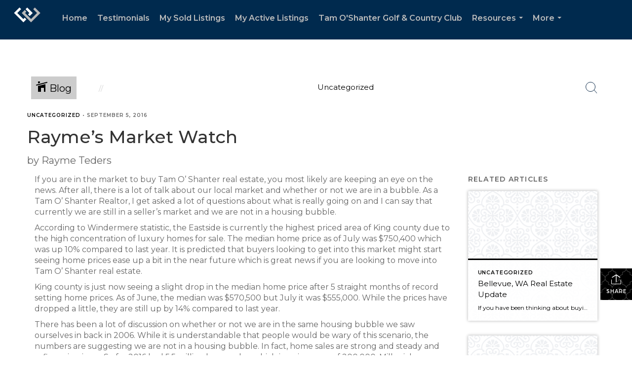

--- FILE ---
content_type: text/html; charset=utf-8
request_url: https://www.google.com/recaptcha/api2/anchor?ar=1&k=6LdmtrYUAAAAAAHk0DIYZUZov8ZzYGbtAIozmHtV&co=aHR0cHM6Ly93d3cudGFtb2hvbWVzLmNvbTo0NDM.&hl=en&v=PoyoqOPhxBO7pBk68S4YbpHZ&size=invisible&anchor-ms=20000&execute-ms=30000&cb=rqbhctu39h5j
body_size: 48869
content:
<!DOCTYPE HTML><html dir="ltr" lang="en"><head><meta http-equiv="Content-Type" content="text/html; charset=UTF-8">
<meta http-equiv="X-UA-Compatible" content="IE=edge">
<title>reCAPTCHA</title>
<style type="text/css">
/* cyrillic-ext */
@font-face {
  font-family: 'Roboto';
  font-style: normal;
  font-weight: 400;
  font-stretch: 100%;
  src: url(//fonts.gstatic.com/s/roboto/v48/KFO7CnqEu92Fr1ME7kSn66aGLdTylUAMa3GUBHMdazTgWw.woff2) format('woff2');
  unicode-range: U+0460-052F, U+1C80-1C8A, U+20B4, U+2DE0-2DFF, U+A640-A69F, U+FE2E-FE2F;
}
/* cyrillic */
@font-face {
  font-family: 'Roboto';
  font-style: normal;
  font-weight: 400;
  font-stretch: 100%;
  src: url(//fonts.gstatic.com/s/roboto/v48/KFO7CnqEu92Fr1ME7kSn66aGLdTylUAMa3iUBHMdazTgWw.woff2) format('woff2');
  unicode-range: U+0301, U+0400-045F, U+0490-0491, U+04B0-04B1, U+2116;
}
/* greek-ext */
@font-face {
  font-family: 'Roboto';
  font-style: normal;
  font-weight: 400;
  font-stretch: 100%;
  src: url(//fonts.gstatic.com/s/roboto/v48/KFO7CnqEu92Fr1ME7kSn66aGLdTylUAMa3CUBHMdazTgWw.woff2) format('woff2');
  unicode-range: U+1F00-1FFF;
}
/* greek */
@font-face {
  font-family: 'Roboto';
  font-style: normal;
  font-weight: 400;
  font-stretch: 100%;
  src: url(//fonts.gstatic.com/s/roboto/v48/KFO7CnqEu92Fr1ME7kSn66aGLdTylUAMa3-UBHMdazTgWw.woff2) format('woff2');
  unicode-range: U+0370-0377, U+037A-037F, U+0384-038A, U+038C, U+038E-03A1, U+03A3-03FF;
}
/* math */
@font-face {
  font-family: 'Roboto';
  font-style: normal;
  font-weight: 400;
  font-stretch: 100%;
  src: url(//fonts.gstatic.com/s/roboto/v48/KFO7CnqEu92Fr1ME7kSn66aGLdTylUAMawCUBHMdazTgWw.woff2) format('woff2');
  unicode-range: U+0302-0303, U+0305, U+0307-0308, U+0310, U+0312, U+0315, U+031A, U+0326-0327, U+032C, U+032F-0330, U+0332-0333, U+0338, U+033A, U+0346, U+034D, U+0391-03A1, U+03A3-03A9, U+03B1-03C9, U+03D1, U+03D5-03D6, U+03F0-03F1, U+03F4-03F5, U+2016-2017, U+2034-2038, U+203C, U+2040, U+2043, U+2047, U+2050, U+2057, U+205F, U+2070-2071, U+2074-208E, U+2090-209C, U+20D0-20DC, U+20E1, U+20E5-20EF, U+2100-2112, U+2114-2115, U+2117-2121, U+2123-214F, U+2190, U+2192, U+2194-21AE, U+21B0-21E5, U+21F1-21F2, U+21F4-2211, U+2213-2214, U+2216-22FF, U+2308-230B, U+2310, U+2319, U+231C-2321, U+2336-237A, U+237C, U+2395, U+239B-23B7, U+23D0, U+23DC-23E1, U+2474-2475, U+25AF, U+25B3, U+25B7, U+25BD, U+25C1, U+25CA, U+25CC, U+25FB, U+266D-266F, U+27C0-27FF, U+2900-2AFF, U+2B0E-2B11, U+2B30-2B4C, U+2BFE, U+3030, U+FF5B, U+FF5D, U+1D400-1D7FF, U+1EE00-1EEFF;
}
/* symbols */
@font-face {
  font-family: 'Roboto';
  font-style: normal;
  font-weight: 400;
  font-stretch: 100%;
  src: url(//fonts.gstatic.com/s/roboto/v48/KFO7CnqEu92Fr1ME7kSn66aGLdTylUAMaxKUBHMdazTgWw.woff2) format('woff2');
  unicode-range: U+0001-000C, U+000E-001F, U+007F-009F, U+20DD-20E0, U+20E2-20E4, U+2150-218F, U+2190, U+2192, U+2194-2199, U+21AF, U+21E6-21F0, U+21F3, U+2218-2219, U+2299, U+22C4-22C6, U+2300-243F, U+2440-244A, U+2460-24FF, U+25A0-27BF, U+2800-28FF, U+2921-2922, U+2981, U+29BF, U+29EB, U+2B00-2BFF, U+4DC0-4DFF, U+FFF9-FFFB, U+10140-1018E, U+10190-1019C, U+101A0, U+101D0-101FD, U+102E0-102FB, U+10E60-10E7E, U+1D2C0-1D2D3, U+1D2E0-1D37F, U+1F000-1F0FF, U+1F100-1F1AD, U+1F1E6-1F1FF, U+1F30D-1F30F, U+1F315, U+1F31C, U+1F31E, U+1F320-1F32C, U+1F336, U+1F378, U+1F37D, U+1F382, U+1F393-1F39F, U+1F3A7-1F3A8, U+1F3AC-1F3AF, U+1F3C2, U+1F3C4-1F3C6, U+1F3CA-1F3CE, U+1F3D4-1F3E0, U+1F3ED, U+1F3F1-1F3F3, U+1F3F5-1F3F7, U+1F408, U+1F415, U+1F41F, U+1F426, U+1F43F, U+1F441-1F442, U+1F444, U+1F446-1F449, U+1F44C-1F44E, U+1F453, U+1F46A, U+1F47D, U+1F4A3, U+1F4B0, U+1F4B3, U+1F4B9, U+1F4BB, U+1F4BF, U+1F4C8-1F4CB, U+1F4D6, U+1F4DA, U+1F4DF, U+1F4E3-1F4E6, U+1F4EA-1F4ED, U+1F4F7, U+1F4F9-1F4FB, U+1F4FD-1F4FE, U+1F503, U+1F507-1F50B, U+1F50D, U+1F512-1F513, U+1F53E-1F54A, U+1F54F-1F5FA, U+1F610, U+1F650-1F67F, U+1F687, U+1F68D, U+1F691, U+1F694, U+1F698, U+1F6AD, U+1F6B2, U+1F6B9-1F6BA, U+1F6BC, U+1F6C6-1F6CF, U+1F6D3-1F6D7, U+1F6E0-1F6EA, U+1F6F0-1F6F3, U+1F6F7-1F6FC, U+1F700-1F7FF, U+1F800-1F80B, U+1F810-1F847, U+1F850-1F859, U+1F860-1F887, U+1F890-1F8AD, U+1F8B0-1F8BB, U+1F8C0-1F8C1, U+1F900-1F90B, U+1F93B, U+1F946, U+1F984, U+1F996, U+1F9E9, U+1FA00-1FA6F, U+1FA70-1FA7C, U+1FA80-1FA89, U+1FA8F-1FAC6, U+1FACE-1FADC, U+1FADF-1FAE9, U+1FAF0-1FAF8, U+1FB00-1FBFF;
}
/* vietnamese */
@font-face {
  font-family: 'Roboto';
  font-style: normal;
  font-weight: 400;
  font-stretch: 100%;
  src: url(//fonts.gstatic.com/s/roboto/v48/KFO7CnqEu92Fr1ME7kSn66aGLdTylUAMa3OUBHMdazTgWw.woff2) format('woff2');
  unicode-range: U+0102-0103, U+0110-0111, U+0128-0129, U+0168-0169, U+01A0-01A1, U+01AF-01B0, U+0300-0301, U+0303-0304, U+0308-0309, U+0323, U+0329, U+1EA0-1EF9, U+20AB;
}
/* latin-ext */
@font-face {
  font-family: 'Roboto';
  font-style: normal;
  font-weight: 400;
  font-stretch: 100%;
  src: url(//fonts.gstatic.com/s/roboto/v48/KFO7CnqEu92Fr1ME7kSn66aGLdTylUAMa3KUBHMdazTgWw.woff2) format('woff2');
  unicode-range: U+0100-02BA, U+02BD-02C5, U+02C7-02CC, U+02CE-02D7, U+02DD-02FF, U+0304, U+0308, U+0329, U+1D00-1DBF, U+1E00-1E9F, U+1EF2-1EFF, U+2020, U+20A0-20AB, U+20AD-20C0, U+2113, U+2C60-2C7F, U+A720-A7FF;
}
/* latin */
@font-face {
  font-family: 'Roboto';
  font-style: normal;
  font-weight: 400;
  font-stretch: 100%;
  src: url(//fonts.gstatic.com/s/roboto/v48/KFO7CnqEu92Fr1ME7kSn66aGLdTylUAMa3yUBHMdazQ.woff2) format('woff2');
  unicode-range: U+0000-00FF, U+0131, U+0152-0153, U+02BB-02BC, U+02C6, U+02DA, U+02DC, U+0304, U+0308, U+0329, U+2000-206F, U+20AC, U+2122, U+2191, U+2193, U+2212, U+2215, U+FEFF, U+FFFD;
}
/* cyrillic-ext */
@font-face {
  font-family: 'Roboto';
  font-style: normal;
  font-weight: 500;
  font-stretch: 100%;
  src: url(//fonts.gstatic.com/s/roboto/v48/KFO7CnqEu92Fr1ME7kSn66aGLdTylUAMa3GUBHMdazTgWw.woff2) format('woff2');
  unicode-range: U+0460-052F, U+1C80-1C8A, U+20B4, U+2DE0-2DFF, U+A640-A69F, U+FE2E-FE2F;
}
/* cyrillic */
@font-face {
  font-family: 'Roboto';
  font-style: normal;
  font-weight: 500;
  font-stretch: 100%;
  src: url(//fonts.gstatic.com/s/roboto/v48/KFO7CnqEu92Fr1ME7kSn66aGLdTylUAMa3iUBHMdazTgWw.woff2) format('woff2');
  unicode-range: U+0301, U+0400-045F, U+0490-0491, U+04B0-04B1, U+2116;
}
/* greek-ext */
@font-face {
  font-family: 'Roboto';
  font-style: normal;
  font-weight: 500;
  font-stretch: 100%;
  src: url(//fonts.gstatic.com/s/roboto/v48/KFO7CnqEu92Fr1ME7kSn66aGLdTylUAMa3CUBHMdazTgWw.woff2) format('woff2');
  unicode-range: U+1F00-1FFF;
}
/* greek */
@font-face {
  font-family: 'Roboto';
  font-style: normal;
  font-weight: 500;
  font-stretch: 100%;
  src: url(//fonts.gstatic.com/s/roboto/v48/KFO7CnqEu92Fr1ME7kSn66aGLdTylUAMa3-UBHMdazTgWw.woff2) format('woff2');
  unicode-range: U+0370-0377, U+037A-037F, U+0384-038A, U+038C, U+038E-03A1, U+03A3-03FF;
}
/* math */
@font-face {
  font-family: 'Roboto';
  font-style: normal;
  font-weight: 500;
  font-stretch: 100%;
  src: url(//fonts.gstatic.com/s/roboto/v48/KFO7CnqEu92Fr1ME7kSn66aGLdTylUAMawCUBHMdazTgWw.woff2) format('woff2');
  unicode-range: U+0302-0303, U+0305, U+0307-0308, U+0310, U+0312, U+0315, U+031A, U+0326-0327, U+032C, U+032F-0330, U+0332-0333, U+0338, U+033A, U+0346, U+034D, U+0391-03A1, U+03A3-03A9, U+03B1-03C9, U+03D1, U+03D5-03D6, U+03F0-03F1, U+03F4-03F5, U+2016-2017, U+2034-2038, U+203C, U+2040, U+2043, U+2047, U+2050, U+2057, U+205F, U+2070-2071, U+2074-208E, U+2090-209C, U+20D0-20DC, U+20E1, U+20E5-20EF, U+2100-2112, U+2114-2115, U+2117-2121, U+2123-214F, U+2190, U+2192, U+2194-21AE, U+21B0-21E5, U+21F1-21F2, U+21F4-2211, U+2213-2214, U+2216-22FF, U+2308-230B, U+2310, U+2319, U+231C-2321, U+2336-237A, U+237C, U+2395, U+239B-23B7, U+23D0, U+23DC-23E1, U+2474-2475, U+25AF, U+25B3, U+25B7, U+25BD, U+25C1, U+25CA, U+25CC, U+25FB, U+266D-266F, U+27C0-27FF, U+2900-2AFF, U+2B0E-2B11, U+2B30-2B4C, U+2BFE, U+3030, U+FF5B, U+FF5D, U+1D400-1D7FF, U+1EE00-1EEFF;
}
/* symbols */
@font-face {
  font-family: 'Roboto';
  font-style: normal;
  font-weight: 500;
  font-stretch: 100%;
  src: url(//fonts.gstatic.com/s/roboto/v48/KFO7CnqEu92Fr1ME7kSn66aGLdTylUAMaxKUBHMdazTgWw.woff2) format('woff2');
  unicode-range: U+0001-000C, U+000E-001F, U+007F-009F, U+20DD-20E0, U+20E2-20E4, U+2150-218F, U+2190, U+2192, U+2194-2199, U+21AF, U+21E6-21F0, U+21F3, U+2218-2219, U+2299, U+22C4-22C6, U+2300-243F, U+2440-244A, U+2460-24FF, U+25A0-27BF, U+2800-28FF, U+2921-2922, U+2981, U+29BF, U+29EB, U+2B00-2BFF, U+4DC0-4DFF, U+FFF9-FFFB, U+10140-1018E, U+10190-1019C, U+101A0, U+101D0-101FD, U+102E0-102FB, U+10E60-10E7E, U+1D2C0-1D2D3, U+1D2E0-1D37F, U+1F000-1F0FF, U+1F100-1F1AD, U+1F1E6-1F1FF, U+1F30D-1F30F, U+1F315, U+1F31C, U+1F31E, U+1F320-1F32C, U+1F336, U+1F378, U+1F37D, U+1F382, U+1F393-1F39F, U+1F3A7-1F3A8, U+1F3AC-1F3AF, U+1F3C2, U+1F3C4-1F3C6, U+1F3CA-1F3CE, U+1F3D4-1F3E0, U+1F3ED, U+1F3F1-1F3F3, U+1F3F5-1F3F7, U+1F408, U+1F415, U+1F41F, U+1F426, U+1F43F, U+1F441-1F442, U+1F444, U+1F446-1F449, U+1F44C-1F44E, U+1F453, U+1F46A, U+1F47D, U+1F4A3, U+1F4B0, U+1F4B3, U+1F4B9, U+1F4BB, U+1F4BF, U+1F4C8-1F4CB, U+1F4D6, U+1F4DA, U+1F4DF, U+1F4E3-1F4E6, U+1F4EA-1F4ED, U+1F4F7, U+1F4F9-1F4FB, U+1F4FD-1F4FE, U+1F503, U+1F507-1F50B, U+1F50D, U+1F512-1F513, U+1F53E-1F54A, U+1F54F-1F5FA, U+1F610, U+1F650-1F67F, U+1F687, U+1F68D, U+1F691, U+1F694, U+1F698, U+1F6AD, U+1F6B2, U+1F6B9-1F6BA, U+1F6BC, U+1F6C6-1F6CF, U+1F6D3-1F6D7, U+1F6E0-1F6EA, U+1F6F0-1F6F3, U+1F6F7-1F6FC, U+1F700-1F7FF, U+1F800-1F80B, U+1F810-1F847, U+1F850-1F859, U+1F860-1F887, U+1F890-1F8AD, U+1F8B0-1F8BB, U+1F8C0-1F8C1, U+1F900-1F90B, U+1F93B, U+1F946, U+1F984, U+1F996, U+1F9E9, U+1FA00-1FA6F, U+1FA70-1FA7C, U+1FA80-1FA89, U+1FA8F-1FAC6, U+1FACE-1FADC, U+1FADF-1FAE9, U+1FAF0-1FAF8, U+1FB00-1FBFF;
}
/* vietnamese */
@font-face {
  font-family: 'Roboto';
  font-style: normal;
  font-weight: 500;
  font-stretch: 100%;
  src: url(//fonts.gstatic.com/s/roboto/v48/KFO7CnqEu92Fr1ME7kSn66aGLdTylUAMa3OUBHMdazTgWw.woff2) format('woff2');
  unicode-range: U+0102-0103, U+0110-0111, U+0128-0129, U+0168-0169, U+01A0-01A1, U+01AF-01B0, U+0300-0301, U+0303-0304, U+0308-0309, U+0323, U+0329, U+1EA0-1EF9, U+20AB;
}
/* latin-ext */
@font-face {
  font-family: 'Roboto';
  font-style: normal;
  font-weight: 500;
  font-stretch: 100%;
  src: url(//fonts.gstatic.com/s/roboto/v48/KFO7CnqEu92Fr1ME7kSn66aGLdTylUAMa3KUBHMdazTgWw.woff2) format('woff2');
  unicode-range: U+0100-02BA, U+02BD-02C5, U+02C7-02CC, U+02CE-02D7, U+02DD-02FF, U+0304, U+0308, U+0329, U+1D00-1DBF, U+1E00-1E9F, U+1EF2-1EFF, U+2020, U+20A0-20AB, U+20AD-20C0, U+2113, U+2C60-2C7F, U+A720-A7FF;
}
/* latin */
@font-face {
  font-family: 'Roboto';
  font-style: normal;
  font-weight: 500;
  font-stretch: 100%;
  src: url(//fonts.gstatic.com/s/roboto/v48/KFO7CnqEu92Fr1ME7kSn66aGLdTylUAMa3yUBHMdazQ.woff2) format('woff2');
  unicode-range: U+0000-00FF, U+0131, U+0152-0153, U+02BB-02BC, U+02C6, U+02DA, U+02DC, U+0304, U+0308, U+0329, U+2000-206F, U+20AC, U+2122, U+2191, U+2193, U+2212, U+2215, U+FEFF, U+FFFD;
}
/* cyrillic-ext */
@font-face {
  font-family: 'Roboto';
  font-style: normal;
  font-weight: 900;
  font-stretch: 100%;
  src: url(//fonts.gstatic.com/s/roboto/v48/KFO7CnqEu92Fr1ME7kSn66aGLdTylUAMa3GUBHMdazTgWw.woff2) format('woff2');
  unicode-range: U+0460-052F, U+1C80-1C8A, U+20B4, U+2DE0-2DFF, U+A640-A69F, U+FE2E-FE2F;
}
/* cyrillic */
@font-face {
  font-family: 'Roboto';
  font-style: normal;
  font-weight: 900;
  font-stretch: 100%;
  src: url(//fonts.gstatic.com/s/roboto/v48/KFO7CnqEu92Fr1ME7kSn66aGLdTylUAMa3iUBHMdazTgWw.woff2) format('woff2');
  unicode-range: U+0301, U+0400-045F, U+0490-0491, U+04B0-04B1, U+2116;
}
/* greek-ext */
@font-face {
  font-family: 'Roboto';
  font-style: normal;
  font-weight: 900;
  font-stretch: 100%;
  src: url(//fonts.gstatic.com/s/roboto/v48/KFO7CnqEu92Fr1ME7kSn66aGLdTylUAMa3CUBHMdazTgWw.woff2) format('woff2');
  unicode-range: U+1F00-1FFF;
}
/* greek */
@font-face {
  font-family: 'Roboto';
  font-style: normal;
  font-weight: 900;
  font-stretch: 100%;
  src: url(//fonts.gstatic.com/s/roboto/v48/KFO7CnqEu92Fr1ME7kSn66aGLdTylUAMa3-UBHMdazTgWw.woff2) format('woff2');
  unicode-range: U+0370-0377, U+037A-037F, U+0384-038A, U+038C, U+038E-03A1, U+03A3-03FF;
}
/* math */
@font-face {
  font-family: 'Roboto';
  font-style: normal;
  font-weight: 900;
  font-stretch: 100%;
  src: url(//fonts.gstatic.com/s/roboto/v48/KFO7CnqEu92Fr1ME7kSn66aGLdTylUAMawCUBHMdazTgWw.woff2) format('woff2');
  unicode-range: U+0302-0303, U+0305, U+0307-0308, U+0310, U+0312, U+0315, U+031A, U+0326-0327, U+032C, U+032F-0330, U+0332-0333, U+0338, U+033A, U+0346, U+034D, U+0391-03A1, U+03A3-03A9, U+03B1-03C9, U+03D1, U+03D5-03D6, U+03F0-03F1, U+03F4-03F5, U+2016-2017, U+2034-2038, U+203C, U+2040, U+2043, U+2047, U+2050, U+2057, U+205F, U+2070-2071, U+2074-208E, U+2090-209C, U+20D0-20DC, U+20E1, U+20E5-20EF, U+2100-2112, U+2114-2115, U+2117-2121, U+2123-214F, U+2190, U+2192, U+2194-21AE, U+21B0-21E5, U+21F1-21F2, U+21F4-2211, U+2213-2214, U+2216-22FF, U+2308-230B, U+2310, U+2319, U+231C-2321, U+2336-237A, U+237C, U+2395, U+239B-23B7, U+23D0, U+23DC-23E1, U+2474-2475, U+25AF, U+25B3, U+25B7, U+25BD, U+25C1, U+25CA, U+25CC, U+25FB, U+266D-266F, U+27C0-27FF, U+2900-2AFF, U+2B0E-2B11, U+2B30-2B4C, U+2BFE, U+3030, U+FF5B, U+FF5D, U+1D400-1D7FF, U+1EE00-1EEFF;
}
/* symbols */
@font-face {
  font-family: 'Roboto';
  font-style: normal;
  font-weight: 900;
  font-stretch: 100%;
  src: url(//fonts.gstatic.com/s/roboto/v48/KFO7CnqEu92Fr1ME7kSn66aGLdTylUAMaxKUBHMdazTgWw.woff2) format('woff2');
  unicode-range: U+0001-000C, U+000E-001F, U+007F-009F, U+20DD-20E0, U+20E2-20E4, U+2150-218F, U+2190, U+2192, U+2194-2199, U+21AF, U+21E6-21F0, U+21F3, U+2218-2219, U+2299, U+22C4-22C6, U+2300-243F, U+2440-244A, U+2460-24FF, U+25A0-27BF, U+2800-28FF, U+2921-2922, U+2981, U+29BF, U+29EB, U+2B00-2BFF, U+4DC0-4DFF, U+FFF9-FFFB, U+10140-1018E, U+10190-1019C, U+101A0, U+101D0-101FD, U+102E0-102FB, U+10E60-10E7E, U+1D2C0-1D2D3, U+1D2E0-1D37F, U+1F000-1F0FF, U+1F100-1F1AD, U+1F1E6-1F1FF, U+1F30D-1F30F, U+1F315, U+1F31C, U+1F31E, U+1F320-1F32C, U+1F336, U+1F378, U+1F37D, U+1F382, U+1F393-1F39F, U+1F3A7-1F3A8, U+1F3AC-1F3AF, U+1F3C2, U+1F3C4-1F3C6, U+1F3CA-1F3CE, U+1F3D4-1F3E0, U+1F3ED, U+1F3F1-1F3F3, U+1F3F5-1F3F7, U+1F408, U+1F415, U+1F41F, U+1F426, U+1F43F, U+1F441-1F442, U+1F444, U+1F446-1F449, U+1F44C-1F44E, U+1F453, U+1F46A, U+1F47D, U+1F4A3, U+1F4B0, U+1F4B3, U+1F4B9, U+1F4BB, U+1F4BF, U+1F4C8-1F4CB, U+1F4D6, U+1F4DA, U+1F4DF, U+1F4E3-1F4E6, U+1F4EA-1F4ED, U+1F4F7, U+1F4F9-1F4FB, U+1F4FD-1F4FE, U+1F503, U+1F507-1F50B, U+1F50D, U+1F512-1F513, U+1F53E-1F54A, U+1F54F-1F5FA, U+1F610, U+1F650-1F67F, U+1F687, U+1F68D, U+1F691, U+1F694, U+1F698, U+1F6AD, U+1F6B2, U+1F6B9-1F6BA, U+1F6BC, U+1F6C6-1F6CF, U+1F6D3-1F6D7, U+1F6E0-1F6EA, U+1F6F0-1F6F3, U+1F6F7-1F6FC, U+1F700-1F7FF, U+1F800-1F80B, U+1F810-1F847, U+1F850-1F859, U+1F860-1F887, U+1F890-1F8AD, U+1F8B0-1F8BB, U+1F8C0-1F8C1, U+1F900-1F90B, U+1F93B, U+1F946, U+1F984, U+1F996, U+1F9E9, U+1FA00-1FA6F, U+1FA70-1FA7C, U+1FA80-1FA89, U+1FA8F-1FAC6, U+1FACE-1FADC, U+1FADF-1FAE9, U+1FAF0-1FAF8, U+1FB00-1FBFF;
}
/* vietnamese */
@font-face {
  font-family: 'Roboto';
  font-style: normal;
  font-weight: 900;
  font-stretch: 100%;
  src: url(//fonts.gstatic.com/s/roboto/v48/KFO7CnqEu92Fr1ME7kSn66aGLdTylUAMa3OUBHMdazTgWw.woff2) format('woff2');
  unicode-range: U+0102-0103, U+0110-0111, U+0128-0129, U+0168-0169, U+01A0-01A1, U+01AF-01B0, U+0300-0301, U+0303-0304, U+0308-0309, U+0323, U+0329, U+1EA0-1EF9, U+20AB;
}
/* latin-ext */
@font-face {
  font-family: 'Roboto';
  font-style: normal;
  font-weight: 900;
  font-stretch: 100%;
  src: url(//fonts.gstatic.com/s/roboto/v48/KFO7CnqEu92Fr1ME7kSn66aGLdTylUAMa3KUBHMdazTgWw.woff2) format('woff2');
  unicode-range: U+0100-02BA, U+02BD-02C5, U+02C7-02CC, U+02CE-02D7, U+02DD-02FF, U+0304, U+0308, U+0329, U+1D00-1DBF, U+1E00-1E9F, U+1EF2-1EFF, U+2020, U+20A0-20AB, U+20AD-20C0, U+2113, U+2C60-2C7F, U+A720-A7FF;
}
/* latin */
@font-face {
  font-family: 'Roboto';
  font-style: normal;
  font-weight: 900;
  font-stretch: 100%;
  src: url(//fonts.gstatic.com/s/roboto/v48/KFO7CnqEu92Fr1ME7kSn66aGLdTylUAMa3yUBHMdazQ.woff2) format('woff2');
  unicode-range: U+0000-00FF, U+0131, U+0152-0153, U+02BB-02BC, U+02C6, U+02DA, U+02DC, U+0304, U+0308, U+0329, U+2000-206F, U+20AC, U+2122, U+2191, U+2193, U+2212, U+2215, U+FEFF, U+FFFD;
}

</style>
<link rel="stylesheet" type="text/css" href="https://www.gstatic.com/recaptcha/releases/PoyoqOPhxBO7pBk68S4YbpHZ/styles__ltr.css">
<script nonce="zGvpY3Zodabz95Rfv3oM0A" type="text/javascript">window['__recaptcha_api'] = 'https://www.google.com/recaptcha/api2/';</script>
<script type="text/javascript" src="https://www.gstatic.com/recaptcha/releases/PoyoqOPhxBO7pBk68S4YbpHZ/recaptcha__en.js" nonce="zGvpY3Zodabz95Rfv3oM0A">
      
    </script></head>
<body><div id="rc-anchor-alert" class="rc-anchor-alert"></div>
<input type="hidden" id="recaptcha-token" value="[base64]">
<script type="text/javascript" nonce="zGvpY3Zodabz95Rfv3oM0A">
      recaptcha.anchor.Main.init("[\x22ainput\x22,[\x22bgdata\x22,\x22\x22,\[base64]/[base64]/MjU1Ong/[base64]/[base64]/[base64]/[base64]/[base64]/[base64]/[base64]/[base64]/[base64]/[base64]/[base64]/[base64]/[base64]/[base64]/[base64]\\u003d\x22,\[base64]\\u003d\x22,\x22w7bClSMIGSAjw6fCuXobw6snw5QrwrDCn8OKw6rCnxFfw5QfBsKHIsO2f8K8fsKsa0PCkQJ3TB5cwq7CnsO3d8OUPBfDh8KgV8Omw6JWwpnCs3nCp8OdwoHCui/CtMKKwrLDsmTDiGbCqsOsw4DDj8KuFsOHGsKlw5JtNMKtwoMUw6DCoMKGSMOBwrXDnE1/[base64]/IEA4wqzDlRbCk8KGw5kQwqNhGkfCocOrbcOOfigkCsO4w5jCnlzDpEzCv8KKTcKpw6lfw7bCvig5w5McwqTDnMOrcTMKw6dTTMKfJcO1PxFCw7LDpsONYTJ4wqHCsVAmw7hCCMKwwog8wrdAw4EvOMKuw7U/w7wVXjR4ZMO5wrg/wpbCmE0TZk3Dmx1WwpbDscO1w6Y6woPCtlNRQcOyRsKhVU0mwq4Fw43DhcORD8O2woQqw54Yd8Kww50ZTS9mIMKKD8KEw7DDpcOkAsOHTF/DuGpxEzMSUFFNwqvCocOLO8KSNcOFw4jDtzjCs2HCjg5BwrVxw6bDhnEdMS9iTsO0cht+w5rCqHfCr8Kjw51+wo3Ci8Kmw7XCk8Kcw40KwpnCpG5Sw5nCjcKbw5TCoMO6w53DnyYHwqVaw5TDhMOxwqvDiU/Cq8O0w6tKGDIDFnzDkm9DcznDqBfDijBbe8KnwpfDomLCsU9aMMKvw6RTAMKJNhrCvMKnwp9tIcOcDhDCocOewp3DnMOcwoHCqxLCiFgYVAEhw7jDq8OqLcKBc0BsF8O6w6RZw6bCrsOfwqTDgMK4wonDq8KXEFfCvFgfwrltw6DDh8KIUyHCvy1/wpA3w4rDtcOWw4rCjX8DwpfCgTYJwr5+BmDDkMKjw4XCpcOKAB1jS2RHwqjCnMOoAHbDoxd1w7jCu2B9woXDqcOxW1jCmRPCj1fCni7CrMKqX8KAwoA6G8KrfcO1w4EYf8KIwq5qOsKOw7J3YhjDj8K4S8O/[base64]/Cn8Otw5/[base64]/[base64]/CpmDCli/CkiRcNcKLAcKcEl4Hw648WsOkwowCwrdObMKow4Aaw5Z8XcOZw6VNNsOEJ8OGw4oowp4RHcO9wppEQx5qQ2UMw65neBvDp2RtwpHDlnPDusKkUjjCn8KzwqbDsMOEwoETwqtWPzYXSRsoK8K/[base64]/CpU4Rw7hyMcKyC8OVQ8KJwqc6w6rDo0Mww78Gw4LCp8Kxw6g2w4xBwqTDmMKvRBwdwrdqEcOsRcOzX8OYQjXDsDYCTMOcwoXCj8O5wrUHwo0bwrhgwoV6w6QRfkLCljpYSSzCs8Kuw5UrJMOswqADw47Cqi3CtwFLw5DCkMOAwr8gw5U2GsOJwpklIktva8KqSh7DlT/CuMOMw5hkw55iw67CvgvCpwU5DX5HLMK8w5PCtcKxw75IGxhXw7cICSTDv1gnKFc5w4Fqw5kAJ8KMBsKmBErCkcKURsOlDMKXYF7Dun9EGyMlwr55woczHnkuFUw0w53CmMOvM8O2w4/DhsO9YMKJwp/CswotU8KOwp4ywotcZlXDl1TCtMK2wq/CpsKXwprDuHh5w4DDkEF5w4oudF1EVsO1e8KyMsOBwpXChMKAwpvCt8KnKmwYw7FPIcO/wojCllMBRMOsd8OZW8OBwrrChsOOw7PDmF4YYsKaCsKPZ0wNwqHCjMOIJcKKd8KZW0ckw4zCpSgEBgYdwqfCsSrDisKWwp/DoyHCsMOkNxjCi8KGKsKRwoTCmnVHbsKNI8O7eMKXKcOJw5PCtmrClcK/V0AIwpdNC8OiBFslKMKLacOlw6DDr8KQw5/CvsOJLcKmcTlzw4XDkcKrw5hswr7DvUTCscOJwrDCgWzCvSLDgUMsw5LCkUVYw4jChyrDt1BTwrfDimHDqsOGdXTCp8OBwoVYWcKXFkwbHcKAw65Nw4/[base64]/Nh3DlMKhWMKyw4R6d8OYw40dw6nDmMKYAMOMw6gNw40TWcO0TEvChcOuwodrw6jChMOuwqrChMOpEVbDhsKJYQXCmUvCqVXCqMK8w7Qub8OSVntycQhhZ2oyw5zCmg4Hw67Cq3/[base64]/[base64]/CqGrCvypEw6nCqhkeP8K8EsOUwr7CtV8iwpXClXXDl3vCuU/DnHjCnGfDrcK9wpRSWcKzbHLDtjTDoMO+XsOLSybDvEXCpnzDsCvCoMOiJidOwptYw7HDqMKgw6nDqnjCkcO7w6vCrcOIeS7CiCPDocOsJsKpccOMaMKjfcKIwrDDisORw49lTUTCvwXDu8O4TMOdwpzCjsKPR3xyAsK/w4hLLjAAwo04Hz7CocONB8K9wr8Se8KZw6oKw63DssKfwrzDksOpwpjDqMKBWkXDuH0fwqbCkQPCjWvDn8KePcOUwoNoOMK4wpJGNMOJwpcuVkhTw7NJwqLCp8Kaw4fDjcOCaConcMOvwoLCsznDiMOcQMOkwoPDtcOZwq7CtRjDkMK7woxAIMOXH3sDOcO/J1jDlHwjXcOmPcKowrFhOcKgwofChAEgIVhYw74Awr/DqMO/[base64]/[base64]/wqbCnAbCtUZ1aDjDgMO1XWPCnFDClMOBJgIQO0fDsz/Cl8Kwf0vDr0/DocKtUMOHw5JJwqvDhcOuw5J2w77DpVJwwqTCs0/CjzDDt8KJw4cAenfCvMKew5fDnEnDoMKdVsOtw4wzf8KaJ1DDocOWwo7DtmrDpWhcwrhwFHocaVAnwpg6w5fCs35SMMK4w4txcsK9w7DCrcOmwrvDqF5jwqYzw6UFw7FzQiXDmS1PIsKtwpPDphPDsDNYJBPCiMOSEsO8w6XDglPCrnRUw4E/wqXCsh3DqAXCu8O+MsO+wokRHxnCo8OwSMKUasK0dMO0acOcTcKTw6LCm1lZw6txJFFhwqBowpoRGmh5N8KFcMK1w5rCgcKzcV/[base64]/Hykxw4APwrfCv8OpI8KBwojDmsKowofCplUjMMKWwps5bws0wqfCiUzCpR7Cq8KEC0DCqhjCu8KZJg9qfhg9XsKBw4l/wr1YDQzDpW41w4vCi3oUwqDCoBXCtMODYyJkwoQXUScTw6pVR8KsXcKyw6dKLMOEGSTCqUlLEx/DlcOoI8K2THg6YirCrMOZGWzCk1rDknPDkGh+wr7CvMOxJ8O0w67ChMK1w6HDp0QmwoTCiwPDlhXCrCVWw7E4w6vDisOnwpbDscOtbsKOw7DDhcOrwp7CuF08QhPCqsKdZMOAwppgWEBkw5VjBU/CpMOswqfDn8O0FVTCnCTDvn7Cn8Oqwo4YTjLDkMO6wq9Aw5XDnh0uasKtwrInFSLCsSBiwpHDoMOgK8KyFsKTw4oDEMKzw7vDpsKnwqEzT8OMwpLChCk7WsKfwpvDiXXCoMK/CmRSccKCNMK2w4goD8OWw5RwbERtwqgdwo9+wpzCg13CqcOEa29+w5YWw4xYw5sXw69IZcKhV8KBFsOswqA6w6w1wpnDt2NSwqJ+w7nDsgPCnD0jdkV5w5lZHcKIwqLClMOfwovDhsKQw7o/wqRKw6psw6g5wpPDk2rDmMKKdcKDf3M8bcK+wrY7ZMOLLQoEbcOMaAPCuhMTw71xTcKjMW/CsTTCicKMEcO+w6fDm3jDrgzDpwN9L8Ocw4jCmhhcRV/[base64]/Dv8K2Z8OfFMKmw61yLm0Dw77CiV/CpcOOYkbDlWfCpm41wpvDrT1QO8KkwpPCskLCvBFhwpwXwobCoXDClCLDoXPDqsK1KMO9w4hBacKiKlfDp8OHw5rDs3UqZcOlwqzDnl/CoVlrP8KnTHXDvcKXcwjDszLDnMK4KMOswrVjMQnCqBzCig9Gw5bDtGrDk8OGwooqHwhdby5pLghSPMOIw5V7YUnDgsOSw5/DhMOvw4DDsE/DrMKYw4nDhsOow6oASivDpXMWw5DCjMOPKMO5wqfDpBjCuToQw4EFw4VxMsOYw5TDgcO2TGhcPAPCni8Jw6/CocKVw7w+NHHDskl/w6xvZcK8wpLDnmVDw71edMKRwolawqE7dx5PwosgABkZPTTCi8OrwoNpw6jClHxGPMK7e8K4wodSHRLDmWUZw7pwRsOhwrh9QR/[base64]/wpDDqUtHVkjCucOfwo5cw4o2w4UkwoHDqycoHUdLIl0QGcO0FMOXdcKawq/CqcKDS8Ofw4Vxw5V3w6g9DwbCsAooXxjClSvCvcKSw5rCk3BMRcO6w6fCk8KyfMOqw6zCvURmw7jCtXEHw5p+bsKMI3/[base64]/DnsOEG8OPw5IOw4ILHC5yfcKFX8K1w63DvsOabcKKwrESwp/DgizDncOYw73Dnngtw501w6PDsMKyBWAvIcOMPMKCTcOEwo1aw5c1DwnDgXIiS8KqwoRtwq/DqCXCvDHDtgHCnMOwworCl8O4SzofSsOgw6vDhcOCw5fCncOKIDzCnlHDrMOiRsKBw4NdwrrChsOnwqIBw7JfWykLw4/CvsO7IcOmw4lOwqfDrVnCpEjCiMO+w7DDi8OmV8Kkw6AqwqjCvcOSwqROwrnCu3XCpiDCtVwJwqTCmmLDrDtuUMOzQcO/[base64]/wr7CiiYITsOlQcK7ajlbcjfDrg3CjMKhwrnDkDNnw7DDkcKqU8KNOMKVUMK7wrfCkkLDp8OEw492w45pwpXCgybCoz8USMOFw5HChMKjw5A7Z8OhwqbCkcOMHRfDq1/Dlz7Dg00lb0/ClMKawqBFEVHDglJ+N1A9wq53w7vCsjVDQsO8w65QKsKgNjx8wqB/RMKnwr4Lw7VsY2x6S8Kvw6UadR3Dr8KkKsOJwrt4QcK+wqcKTTfDllHClETDqDDDuUF4w4AXTcOswp9iw6IoUkXCjcOTBsKSw7rDtHzDkx8gw77DlnbDtEjCqMKmw4rCryhNIV3Dv8KQw6BEwqwhF8KMAhfCusK9wrbCswQiOirDvsK5wqAuIWbCqsK5wpR/w6zDusKNWnpiZ8KLw5JtwqvDisO0PcK6wqLCl8K/[base64]/CjsK8wrHDqMKlw7/[base64]/[base64]/V8KTwqnCrB5EDcKHYUPCusO5wovCmMOMwpLCgcOKw53DrxvCqcKnLcKtwrtEw5nDnVDDlkXDlQkrw7FwZcOcOk/DhMK2w4ZLUsKmGmfCrQEHwqTDjsOBV8OwwqduH8O/wr1cf8OYw6A8EcK3Z8OnZz5bwozDvQDDpMONLMOxwpTCosO8wo5Sw4LCuzfCoMOvw4/CkFfDuMKywp0ww63DoCtzw55VO3zDgcK4wqLChCMNWMO3QcKqchN6I1vDssKbw7jCpMKxwrNQwonDtsOVSgsOwonCn1/CqMK/wpwdCMOwwqnDt8KaKwfDocK1SHLCoiAkwqnCuwIMw5oKwrYtw44Ew6zDr8OTXcKVw4RcYjpkQcO8w6BMwoEcUSFGOCbDi0nCjkF6w4DDmx5MSGV7w7FSworDgsOqMMKbw5TCu8KvIMO4N8O/[base64]/DqsOmTMKXw4wCw7bDncOCasKOCcKnw6XCvQ7Cj8OJX8O3w5JSw7VCZ8OKw4QEwrsxw6bCjiXDnFfDmQ1IX8KnfcKkKcKlw7wJY2wtKcKQRTLCsC1aVMO7wpg6ARgVwoPDrmPDl8KoQsO4wqfCsl7DtcO1w5nCmUo0w5/CrEDDpMOyw7Fof8KINcOXw7fDrk18MsKvw6ITNcOdw7RuwoJtJlNWwoHCvcOowq0ZXsOTw5TCtSJJAcOOw6Uvb8KUwoVOIMORwr3CgC/CscOXUMOJBXTDmRwrw5XCjEDDgmQDw5lfZAsoVSpewpxmbwVqw4DDpxEWHcO9Q8K1JQ1XOADCtsKcwp5hwqfDp0hHwqnDsSZVFsKGVsKbalDChUzDvMK0PMKawrbDoMO9HsKnRMKRDBo4wrF9wrnCli9Ed8O4wp4DwoHCmcOPEiDDicOSw61/KljChS9NworDslLDl8OiBcO5bcOJRMODBRzDgEAgDMK6ScObw7DDoXNsdsOhwrZmXCDCmMOCwoTDs8KqEFNHw4DCsF3Dnjclw5QEw6tJwpHCsiAzwoQiwopOwqrChMKGw4xwLywpHDczWGLCoWbDrcO/wrZiwod7C8Oww4pSbBsFw71Aw7fCgsKuwpJwAGfDssKBAcOjT8O8w67DgsOZEEXDtwUBIMKXTsOPwo/CuXEUcT5gTMKYQsO4AMObwpxkwovDjcKUMwDCjcKPwrRPwpYwwqrCikJJw6ofYyUEw53ChFpzEmEJw5XDg1AxS2fDpMK8ZzTDh8OTwrQ7wohucsO7ITtbW8KVFUl3wrJ+wpgdwr3DuMOuwpNwLGFQwr4hb8OGwoDDg1JPSDxow4wRE3TCucOJw5gAwpxcwr/Dm8KwwqRsw4tLw4fDscK6wqHCpXjCo8KmeHB4A1lNwrlewrtwa8OMw6bCkGICOBrDpcKIwr9hwqECaMKUw4tieWzCsx5NwqUHwovChWvDumEywpLDoW/[base64]/[base64]/JMKmw45vccKhRMOaSjrDgVwgw73Dh0LDiMKfVnLDmcOJwr7CtHwRwpjCmsKBc8KswrvCvGQwMwfCnMKuw6LCscKWYyhLQS40cMO2wrLCh8Kew5DCpUjDhBfDjMK2w4fDm25MZ8KQNMO5cn9OV8OdwowkwoUJal/DvMOMYmxRNMKUwpXCsz04w5BFC2U9aELCmHjCisKfw5vDiMOxBCvDlcO3w7/[base64]/[base64]/w4ZHwr9Zwr7DnmTCrMOyGmkXw6/DtMK3VjtKw5HCisO/[base64]/CtjU9P8OIMQHDhlJEw4LCusO4TcOEwpnDtA7Dk8OSwrF7GsKIwpjDocO8V3gRb8KCw6LCvXo2U2lCw6nDocKfw6UteRXCkcK/[base64]/w5PDvsO7Zm1Dw4NYwqtodsKvVsO2w5bCqnl+wqDDsHVhwoPDu3rChAR+w48POMOiZcKWwooGAi/Chj41JsK4KUrCgsOJw79+wp5aw7oZwofDj8KOw5bCnkHDqFVKX8KCSH4RVWrDvD1MwqDChlXCiMOeNEF5w7I8IEdFw7nCjcOkAlDCj1UDfMODE8KTJ8KAacO2wpFZwrfCjAQXIkvDmnnCslPDinkMecK5w4ZmIcOBO1oowrvDosO/[base64]/Y3XCqw3DtyfCpMKlW0HDpsOQUMODwoZvUBAWdgzCucOOXzDDjGABIzB+JmnCtkfDkcKEMMOEe8Kie3jCpTbCoH3DimVdwqoPV8OSYMO7wozClg06UW7Ch8KACS1Hw4Z+wr5iw5s/TmgMwo46LX/CoS7ChW9+wrTCgMOSwrtpw77DiMO6SHgWacKHMsOcwrtpC8OEw7xcF1kFw6nCjyQEG8OQdcKlEMOxwq00S8Kww7zCrwQcOxBUUMOCA8KNw50rPU/Dk1EhNcOrw6fDhkLDnWB/woPDnlzCtsKFw7LDiBZuR1Z2ScOQwoc5A8OUw7XDnsKMwqLDvSsJw61qWHxyNsOuw5PCk1Nuc8O6wpTDlkNAM2DCizw6WsOjKcKEdxrDosOCMMK8wo4yw4bDjy/DqRVfIi8aLXXDicOMDlPDh8KWGcOVBUFYOcK/[base64]/DvsOQFcKdw5vDi2DDucOmR8KTERdrTltmEcOcw7TDqUrCq8KGUcO4w7zCgUfDlMKPwo0TwqEFw4EXAsKvIAzDg8KNw4PDksONw74kwqo/Gy3DtHs5Z8KUw6vDrjzDksOlQcO9Z8K8w6FGw6HDgyfDuklGYsKDbcOlC2dfHMKSf8OYwrg7N8KOfVLDkcOAw5TDmMKBM0LCuk4Mb8KwBV3CgMOBw7Vfw71nPm4fV8K6eMKzw6PCp8KSw6/DjMOkwozClFDCssKUw4ZwJj/Cum/[base64]/CgTnDnVJwwqxXcDwFwpAYwoBYRSnDolFmZsORw7MhwrXDg8KMD8O+ecKPw4vCicO2TDU1wrrDhcKIwpAww4bCliDCmMO+w6EZwrdOw7HCscOew5kBES/CqgM2wpAYw7DDtMKFwoslODNowrBww67DjVDCtsKmw54uwrt4wroZb8O2wp/DtkkowqMXIG89w5bDphLCjTlzw78Zw7TCgkHCgADDgsO1w5ZWdcKQw5LCtEwifsOvwqEXwqNwDMKiFsKUwqR0Vhlfwr4+wqVfBCogwog/w4BZw6svw4oDVQEgSHJhw7UOWxdGY8KkeEbDhlRRWUFAw6hiQMKgc3fCo2/Dtn1wbi3DosKHwq0wUHzDilnDr0vCkcO/E8K7CMOGw51OWcKRT8KXwqEqw73DtFBcwqwCG8ORwq/Dn8OeGsOre8OtfDXCpMKUTcOnw6Z9w7N8CWETVcK2wpfCuVzDuz/DmgzCisKlwqJMwpIqwqPCjHxsCEVUw7hqdTbCtg4/[base64]/VcOTA2JWwqPDiwI4TcK4w7A3w7TCg8KBwqDCk8KNw4vCpgbChFrClMKVJgQZWQwpwpfDh2DDlxzCrw/[base64]/[base64]/w5UZw609UsOlGcO7wpHChiHCp0fCssKAZiRDMcKFwqnCosK8wpzDi8K3OBAhRgzDpRHDrcKxbUIPY8KDUsORw7nDpMO6HsKQwrUJTcK0wo1JD8Ovw5fDsBpkw7PDn8KHUcOdw4EywqZWw7zCt8OqbcK5wqJBw6PDssO5Lm/DrghBw4LCrcKCXQPDgWXCvcKiacKzEgLDjMOVccKAXFEgwqphO8KfWUEmwq8XfR48wqBMw4NDAcORWMOPw6NKGgbCqVnCuioKwr/[base64]/GcOVVG1uJ8OrwoTCrsKqfxvClSTDmwLCk8KSw4Flwr8MdcO9w47DksOawqwVwpxJXsO4NFs7wowHShvCn8O0SMK4w5LCqk9VGgLCjlbDtMKyw73Do8OCw7DDvXQow6DDjWzCscOGw4gDwp7DsglmRMKhKcOvw6HDucOkci/[base64]/[base64]/DkHfCuRjCkF3CgV7DpsK+CQxSw7B6w7JaMcKYacKXOiJTZEjChD7DrSrDj3TDgnfDicK2wr9owrfCucK7TFLDojzCpMKvOzbCtxrDtMKpwqwkS8ODAktkw7/CrGrCihnDs8KeBMKiwpfDk2I6XH7CsBXDqUDCnjIuch/Ci8OIwr5Mw4zDnMK0bE7CvDtYaDDDicKPwq/Do2nDo8OWHyPCkMO/RnESw4BmwozDl8KqQ3rCv8OBFRlbZ8KIP1XDkDrDkMOsDUHCgDcoIcK/wr7Ci8OlLcOcwpzCmSBSwrFEwqZtNQfCkMOmIcKBw6FJEUdlLAZJIsKZWANDU33DkjlPBxF/wovCqHXCjcKDw4rChsOKw5QzAzbCjcKHw5QSSibDqcORRzFewpMGXUJ1acKrw7TDnsOUwoJww4pwWBzCtQNZPMKfwrBCPsKIwqdCwqJ+M8Kjw7EATiQEw589TcKNw5c5wrPCtsOWeQ7Cj8KPXXomw6Y4w4NGWCnCgcOjMVnDlCMVFQE/eBQQwr1MQn7DmA3DqsKjLzR1BsKVD8KUwp1bVxTCil/CtXsXw48RU1rDvcO4wp7DujrDq8KJd8O8w5ALGBl/MDXDtmZSwp/DgsOzBzXDkMO7LhZeEcOZw7PDiMKJw7PCogjCn8KdMlXDm8O/w4kewqbDnQvCoMOOcMOvw7I/[base64]/wpttw6bDgsOXw53Cu8OIGA5lw4wHSMKSRXwxA1rCk0JRM1VXwrNubFtFBX1UYQVAHDdKwqhYPQbDsMO8TMK3wonDoVDDrMOYG8ONVEpVwqPDt8KYRAIvwr4/acKVw4/CrA3DjMOWSAvCksK1w4/DrcO4w4cHwr3CgsOgfWIOw6TCv2nCnFXCpjIbbDkcV18/[base64]/DoMOKJ2xDwolZwpRsw69KwoTDgkEvw7ADI8OTw54rwqHDtVZxTcO6wpfDicOFesOFWAt+dV0VVxXClMOHYsO9D8Oow5d2bMOiIcObfsKKNcK2wo/CmSvDvho2bATCq8KwfRvDqMOMwojCrMO1XXPDgMOZNgBZQk3Dhk1Cw6zCmcKxcMKecMOew7rDpSrCkHJ9w4HDqMK1LhrCskM4dSTCnVgvUT5hbV3CtU8DwrQ+woc/dStCwotSN8KUV8KAKMOIwp/CkMKqwr3CglzCnGFJw4MMwq9Cd3rCnFLCuRAKCMOBwrgnQHLCg8OYaMKzKsKqQMKzEsKnw7/DqkbClH7Ds0JtH8KPRsOJMMOyw5RpegMow4RfPi9KfcOUTAs+LMKgf0c/w5DCgjMPYQ51M8O8wp0HSWHCk8OgCcOcwpbDlxMGcMOAw5giaMOLEzBvwrdLRzXDh8OoScOlwo/DjFXDuzYiw6RRJMK2wrTCnm5eWcOwwrVWC8OWwrRow7XCnMKuRybCgcKMbW3DiiI5w4MyfsKbYcOdO8Orwokuw6zClntNw6sbwpoZwpwJw59GWsKFZkZGwqQ/wq5yLwDCtMOFw47DnjUzw6xHfsOZwo7CvMOzYT1qw77Ck0XCk33Dt8KjehUDwrbCrWYdw6TCriVOQFbDgMOiwocXw4jCsMOdwoM8wq8aBMOPwobCl0zCg8OZwqTCp8KowqRFw5Y8DjHDgwxowo5/w7dmCRrCuQMxDcOtRRU7ZiLDmsKJw6fCg37Cr8OdwqdbGcKKG8KEwpVTw53ClcKGZsONw5pPw5U2w54cUl/DoSUbw4oxw4oXwp/DmsOkIsK9w4PClS9nw4ZmWcOgeQ3DhCVuw7h3BEtow4nChHxceMKJd8OQYcKDE8KSLm7Cgw3ChsOuRsKXKCXDs3XDoMKfPsOXw4J5R8KqUsKVw6HCmsOww44pfcOowonCsz/[base64]/[base64]/DgA/ChMKEWTYPwqsQwpzDmsKJwqDClMOYwrJswoDCl8KHw6vDo8O5wrfDqjHCrWcfIQlnwrPDjsO/w7AAaHkTGDrDoj4WFcKWw50gw7TDkcKIw7XDicKnw6Q7w6siEcOnwq0Tw4xjDcOLwpLDlUPCm8KBw5zDksOlTcKTTMOnw4gbHsOjAcOBbyvDksKZw6vDjWvCtsKUwqk/wofCj8Ktw5bCmUR8woPDg8OnKsKFXcK1L8KFLsKlw4UKwrzDm8ObwpzCk8KEw6bCnsK2R8K5wpd+w551RcKVwrQew5/DkRgDaWwlw4YNwqp0BCRdY8OCw4XClsKzwq7DmnPDiSNnMsKDXcKBRcOkw7TDnsKAQBfDoE0LOy/DnsK2MsOzOHsEdMORBHXDjcKaL8KuwqfCoMOCccKEw4TDi0/DoBHCuGfCiMOTw7HDlsKeIGk4Xm0INUjCucOlw7vCscKTwqnDlcOSBMKRPDBgIV06wrZ4XcKYJD/DtcOCwoE7w73Dh0U9wpPCuMKowpzCij3DtMOBw4bDh8OIwpESwqJjMMKMwrDDl8KkPMO9BcKqwrTCssOhB1LCpG7Dj0bCv8OTw6h8A3dTD8O1w7w6LsKZwpDChsOFYjnDhsOVVMO/wpzCncKwd8KNaR0DWxLCqcOobMKma1pMw5PCggIGG8OzUilJwpHDm8O4UGXCpsOsw5BDAcK/VMOnwqBHw7hMY8Oiw6MmFQxeMhp2WALCvsKmI8OfN1XDrMKEFMKtfnI7wobCrsO2fcO8Q1DDhsKHwposB8Kmw7R4w4wNXj5xG8OYD0vCjTHCkMOjL8OJJhHDrsO6woNzwqAMw7TDvMOQwrrCuiw+wolxw7QMQsOwHsOsemk5IcKTwrjCiyZCK2XDv8OnWQ5RHsKUSzs/wphYd37CgMKSDcKWBnvDjErDrnU3E8KLwptdfCMxF2TDvcO5OXnCvsO8wphlesK5wrbDlcKOVMOoJcOMwoHCpsOHw43DtzhjwqHCpMKAa8K9CMKKfMKHGk3Cr2jDosOoH8OjNhglw5hRwrHCoUzCoG4QGcKVFWDChkoGwqUzKGrDjA/CkH/CtknDp8OEw6jDpcOpwp3CmiXDj13DhcOKw618A8Kzw5cnwrbDqEthwpoJWDrDoAfCmsKNw7x2KUTCpnDDgsKjT1HCo2sfI24lwokAK8KXw6LCuMOzOMKKGWdrQwEjwr5zw7rCg8OJDXRJdcKbw4sTw49eYE0pC3HDrcK1RggNXl/DgsOlw6zDt1LCusORURpZKQXDt8O3BTTCvcKyw6TDkBvDi3UCI8KwwoxZwpXDgH0IwoTDv3pXKsOMwoZ3w4RXw40lSsKtccOfWcOcIcK1w7k3woYHwpIGYcK/[base64]/CmcK7BhbDrWDDq1sUdsKfRljDvU3CqTLCg37Cv3/DiU4TV8OJYsK2wpnDisKJwofDgAnDokLCuVDCtMKQw6shFjLDhTLCvhXCgMOIMsOqw7Z3wqkGcMK/[base64]/DoDLCtcOWRl1OBcODNMK4LU03w7RowpVnw5Epw68YwqPCtXfDmcOVLMKww4NOw5HCpMKKcsKNw5PDow99FS/DhzXDnsOHCcKrVcO6EzVtw6cAw4nDgHADwqHDmE16RsOnT1DCsMOIA8OOfGBoOMKbw4EUw51kw7XDgB3DgAhpw5srQlnCgMO9wonDlMKswpprWSQOwrlhwpHDpcKOw78mwq0dwqPCskMkw4xQw5VSw7U9w4AEw4DCuMKyPkLDoXg3wpJpcUYbwo3CmMODKsKOMm/DkMK2Y8K6wpfDnsORf8K+w7rDn8Kzwq5qwoATDsK9wpUmwrM/[base64]/DpMOARMKgGAvCtcKhwoDDgcOZDMO8Q8KENMKNZsKERFPDvArCjwrDiUnCnMOIHSrDpGjDjcKbw5UkwrDDvS10w7LDpcO/esOYa3FnD3Y1w5Y4VcKpw7/CkSd3M8OUwpYtw4x/Iy3CjgBaZUxjQQPCq2RQez/DhybCh1lMwp/Dqmh6w7bCkcK/e0BhwqbCicKnw4ZTw4lnw6l4T8KkwofCqSnDgkLComdYw6XDkHrDucKowpIIwoI+RcK+wpDCmcOFwoNdw7oJw4fCgSTClwdQaC/ClsOHw73Cr8KGO8Ogw53Do2TDqcOUbcOGNmovw63CicOtIl0Hc8KZQB0IwqoswooHwodTdsOaDlzCjcK9w6MIbsKAcBFUw6w8wpXCjyFBYcOQLErDq8KpbVrCgsOgPEQOwp1bwr8tU8KJwqvDu8OXB8KEa3ZZwq/DrcOTw6pQFMOOw4B8w5fDsjgkb8OFTXHDvsOvL1LDqWbCpUPChMKXwpLCj8KIJCTCpsOkIyw7wpslDCVXw7AGTH7Ckh/[base64]/QRUiXE3DgRnCgsKFLgbCuicfJMOrdU/DqsOfCW/DsMKTZcOcNgoCw6jDocOwUSDCvMO+S2/Cil4dwq4WwqJxwqBZwoZpwpN4bSnDoC7DlsOBIjQQDxDCocK9wrA2LwHCtMOmbRrCpDbDncOMHMKzPsKsXMOEw6gVwoDDvXrCikzDtwcEw6fCqMK/Wx1iw4UuScOMV8OUw7NNG8O2B2QWWDZTw5QmPyPDkHfCrsOIKVXDi8Oaw4PCmsKMKGAtw7nCg8KJwo/Cs0XDuwMSTW1ILMKtWsOgAcOGIcOvwoI9w7/CocOdNMOlcTnDimgLwrQXD8KRwoLDmcOOw5J1woAGBnzDsyPDnn/DrDTCujtJw51VWDFobXd4wo0dYsKLw43CtkfCv8KsF2fDhzTDux7CnFVmaXBjWQYuw6BnMMK9d8Ojw4YEZUHCssO3w6PDkznCj8OPCy9cEh/DjcK6wrYxw54RwqTDqT5NYcO0SMKbNH/CqnJqwoPDn8Oxwp0LwqZFesOSw5NHw48Bw4EbS8KRw7rDp8K6JMOOOmDDjBhswrXCqDLDhMK/w4wvM8Kvw7zDhiQXAFzDhGd9LXXCnkBVw6TDjsOCw65NEz4EMMKZwovDl8OxM8Krw65Nw7IYacO1w70SRsKYVXwnCzVdwrDCv8OXwozCjcO8KTkWwqc4c8ONSQ/Cl0/CtsKPwpwkIW42wrNqw7NrMcOANcO+wq00JS9tWmjCk8OIH8OfJMKvF8Onw50hwq0Ww5rCtcKvw6shGGjCncKzw4oWJ0zDosOAw7HCtcOyw6xiwplgW1jDo1XCqTjCu8O4w5HCjBYEdcK4w5DDgHl/KxbCniUwwrhlDcK3T19ONG3DrG9Lw7tDwojDjS3DmFtVw5BcLkrCsX3CiMOJwr9ZbU/DusKSwrPClMOIw5wgf8OSZjbDmsO6Gh97w5cCSz9GW8OcEMKgQ2PDmB4oQ3fCilYXw5dsYT/DgMO6K8O5wqjCnWnClsOmw53CvcK1CC02wrnCh8Kpwqp+w6F5B8KKJsOMbcO8wpFrwoDDvwHCl8O8GRjClW3Cu8O5fjTCgcKxa8OMwo/Cr8OAwpxzw7wFMCjCpcO6NDpPwr/ClgvCqX/[base64]/V8KTdMOpd113w4INw55UDFDClknCmV/Co8O7w7Q9ZMOIe0s4wqpHLMOnEFMEw6vCocKiw5HCmsKOw7McQcKjwp3Cnh3CisO/YsOkPxvClsO6VQLChMKsw6ZYwpPCu8KBwoAvaSbCq8KWEwwcw7HDjhR8w57CjhgfbiwGw49Qw69vMcOnWHzCl2rDqcOBwrvClBBVw57Dj8Khw6zCnMO/[base64]/CvT/CmcKXw7HCpUzCuCPDowdyX8KswrTCu8KDwqvCsSE/w4DDpsO5WhzCuMODw4LCvcOcbDQKwqHCmhNRIFcTw7/DksO3wozClmJncUbDsQrClsK4HcKbN0ZTw5XCtcKTWcKYwrp3w5Rcwq7ClBfClzw4O1/Cg8KZd8OqwoMDw6vDqyPDhGcIwpHCklDCtcKJLlBuMDRoUB7Dgy50wp7Do0vDicK9w7/DoknCh8OjaMKNw53CnsOpZ8KLdxvDjnccIMKrH0TDpcOzEMKxP8KIw7rCqsK7wrkiwr3CrGbCtitTUFVbW2/CkkzCp8OuBMOVw5/[base64]/[base64]/DqU/CgyHDpcK8wpzDqcOdw71UwoMSw5fDt0PDocOMw7XCtVjCusO/PVg0w4Qww4AyDcK8wrcQe8Kkw4/DhzbCjn7Dgy17w7trwpPDkwvDlMKXLMO5wqfCk8Ktw6gULUbDhw9fw55VwpFCwo9lw6VrBcO0NjPCiMO/w4vCmsK1TltpwrhyRTJ9w5TDoH/Dg2c7X8KLEVzDp0XDksKzwpLDqyoAw5PCmcKlw5oGRsOiwoTDrhzCm1DDqFocw7DDqmHDv1ITJMO9P8Oowp7DkQ7DqADDr8K5w7s7w5RZKsOCw7wpwqgofMK8wrUIP8O2TX1OHcOjMcO2VxtZw5AZwr7DvcOvwrpmwq/[base64]/Xjl3w6cUw4/DtcKkwpNxwo/DjDwZwrfCjsKUCkluwol1w7Zew6ECw7EHEsODw6s4RWQxBnDCnUgAEXgmwpDCr2B4FR/DrBbDpsK8DcOLSlrCp3lwLsKLwqrDsjoQw43DiRzCsMKyDsK7diR+e8KUwoULwqA2a8OubcK2MzPDgcKaS2Z2wr/CmHpLaMOWw6/DmsOAw47Dq8Kiw4JUw58iwrFRw6lywpbCtEJ3wqt1KFnCh8OebMOFwqFNw47Cshp1w7lMwrjDlQfDqCrCh8Oew4lgI8K4ZMKJRFXDt8OQdcOtw6ZBw4zDqEx0wrtfMWTDkBckw68LOzgdSV3Cu8K2wqHDp8O9cSJEwr/CiUMjasOgEA9Sw6xawoXCtlzCvhnCs0nCvMOzwqYBw7ZfwqTClcOmRcOPaTrCuMO6wokBw4ZOw49Uw7gQw5ErwoVMw7sjLFdkw6Y8JzU5RjzCgXtow4LDtcO9wr/ClMOFFMKHNMOSw5wSwqRZQzfCghotb1YNwpLCoFYVw4jCisK1w7JqBDl1wrXDqsKNFyvCrcKmK8KBcxzDiGE5JRDDv8KoTnt/[base64]/DiMKUw7fClhA4dsKHTkAGdsODe8Oqwr/DjMObw6k9w6HCr8K3e0zDg1VowoPDlENyf8K2woVSwo/CnxrCrkFxYz8Fw5jDhsOlw5ptwpkVw5bDhMKvHSnDq8Oiwp87wpd3FcOfawfCtcO4wrvCmsKIwovDiVkhw6HDqgonwoA3WyHCksOtJwxSXCwSYcOBVsOWBXdyH8KQw7zCvUpewrE6NH/Dkkxyw43Cq1zDocK3cB5nw7HDhElSwpvDuTZJQiTDgAjDmkfCk8KRwobCksOMdVXClzHDsMKcXj0Sw4XDn3oYw6Rhe8KkHMKzXzRnw5xzZMKUUXENw600wqDDvsKrHcK4RAnCpjnDiVDDsE/ChcOCw7PCvMOmwr9lAsO8Li5tP3ohJyrCimrClinCinjDlWEFBcOmI8KewqjDmSvDoH3DqsKSRR/ClMKdI8ODwqfDn8K2S8O7PcK3w4YHHR0rw6/[base64]/R8KnYMO7D8OwYMOKw4R9w57CisKTw4LCsjIUP8OXwpgow5fCisKjwp0Two1yAHpIT8Ovw7M/w60qZSvColvDgcK2PBbDhMKVwqvCkSDCmTZ2IWoIDlbDmTLCm8KUJgZtw6/CqcKoBhUKPMOsFAAmw59lw7lLG8O6woXClhohw5YmBV/[base64]/DkMKXGGXCpA5pUcKpwr/DucOFwrhfw4hjY8Kmw4l3X8KlGcOewpvCvQUXwq3CmMOHcsK9w5hYJQZJwqdtw6nDsMOuw77Cm0vCrcOANUfDmcOOwr/Cr3RRw4kOwqp0bcOIw7gEwqHDvDQNZXpkw5TDqhvCpXBew4Eewq7CvsOAAMKDwq1Qw5pGecKywrx7wqVrw6LDiX/DjMKIw5gdTS5Ow6JwOSnDkn3CjndqLiRNw58QFlBSw5AiZMOSLcOQwo/DrjTDqMKOwqDChcKxwqN5dSXCp0hvwooHPMOFwrbCq3B4AzzCocK5IcOMGRZrw67Do1TChWNcwrlkw5zCq8OAbxV1PUx9S8OGQsKEfsKYw4/Cq8O8wpVKw6oxDlHCjMODeTBcwp/CtcKqbnR2XsK2Ji/CgTQtw6ghNsOnwqsGwrtkZnFFNEUMw6YscMOPw7LDtXwIfgTDg8KBbBTDpcOzwpNzKA9gJlbDq0LCiMKIwofDp8KNDMO5w6AKw6fCs8K7LsOUVsOKIEIqw5N/IsOhwp53w4XCrnPCmcKcJcK7wo/CgEDDlFTCosKdTGVJwpgAbHnCv27Dp0PCocKcMncwwqfDkxDCuMOZw4HCgsOLdyUKUMOMwpXCnSrDpMKKK1dpw78AwpvCgVPDqQB+C8O9w5fCo8OiPEPDvsKSXxTDisOOThXDuMOGRHXCkGQpAcK4SsOfwoTCj8KDwp/Cl0jDmsKJwqMLWsOmwrp/[base64]/DtEPDrcOOwr4iI2fDgnfDsMK3RMOuw5h0w4sTw7vChsOjwqBpGhXCoApIVh0AwoXDtcKiEsOLwrrCljoTwokEBR3DnsOGA8OXNcKMOcOQw7fCsjIJw6DCgMOpwrt3wrHDvkHCtsKPacO0w4REwrbCjyLCpRlNZU/DgcKSw4RsE0fCpGjClsKCPhjCqRcKIm3DqSzDoMKSw5Q5fm52MMObwprCtWdgw7HCkcOfw5dHwqZYw49XwoUgM8Oawr3ClMO9wrAwTxQwSsK4JjvClsK8VsOuw5s0w4E2w4VyF0xgwpbCi8ORw7PDgVspwp5Ww4F8wrYIw47Dr0bCnAvCrsKtSFTDn8OGZl/DrsKjGzPCs8OUZXFvXldqwq3DnCUSwowEw4hpw5ojw49KdxnCjWQEFcO6w6fCt8OWQcKSSVTDkgUyw6UCwpnCt8O6R1hawpbDosKiMX3DgMKHw7fCiGnDhcKNw4M+N8KOw4B6UD/DksK9w4jDjSPCtzDDj8OELn3CgMO5Y1DCv8Kmw6kWw4bCiB1YwqbCl3/DvynDusOtw73DkEkpw6XDq8K7wozDnXPCnMKsw6LDmMKILcKxOAEzMsOZSmpfMxgHw7B/w6TDlBbCk1rDusOPCBjDiVDClMKAJsO+wpDCnsOVw4kJwq3DiHjCt24fUX4Dw5HDrhzDrMOFw7DCssKEXMKow6RUFDtWwocOPkdGIHxLE8OeZQzDncK5Yg0kwqgsw5bDj8KxV8K/KBrCijVDw4cIK1bCmiACfsOywo7DjGXCukJ5HsOTfxd9wq/DsnpSwoIIEcOuwpjCmsOCHMOxw7rDiWrDs2Z8w7dLwovCl8Kowok/QcKxw4rDksOUw7wcd8O2T8OlJgLCpSfClsOdw6ZfRcOMKsK8w5E1N8Kkw4nCjx0Mw6XDlCvDhQtFDX5ow40YeMKhwqLCv2rDssK1w5TDriMqPcOwdcKWB3bDmRnCoB00CjzCgWp/FsO1DxDDnMKWw4c\\u003d\x22],null,[\x22conf\x22,null,\x226LdmtrYUAAAAAAHk0DIYZUZov8ZzYGbtAIozmHtV\x22,0,null,null,null,0,[21,125,63,73,95,87,41,43,42,83,102,105,109,121],[1017145,884],0,null,null,null,null,0,null,0,null,700,1,null,0,\[base64]/76lBhnEnQkZnOKMAhnM8xEZ\x22,0,1,null,null,1,null,0,1,null,null,null,0],\x22https://www.tamohomes.com:443\x22,null,[3,1,1],null,null,null,1,3600,[\x22https://www.google.com/intl/en/policies/privacy/\x22,\x22https://www.google.com/intl/en/policies/terms/\x22],\x22b3lzZ9aM3gnHYDcAof7mVMpCGHowd5+BRbgxvaS1yoI\\u003d\x22,1,0,null,1,1768961873061,0,0,[67,129],null,[145,230,26,215],\x22RC-wF4qSJCl8tfVlw\x22,null,null,null,null,null,\x220dAFcWeA7DAXoahzAqYBBMnS0UPmc8KDxGrvrRTBcwgjmTRbB1zr854H5a2fqprdW_vU5U6tqNoh6RZAlEvNXEWtZdFITE8SRBmw\x22,1769044672952]");
    </script></body></html>